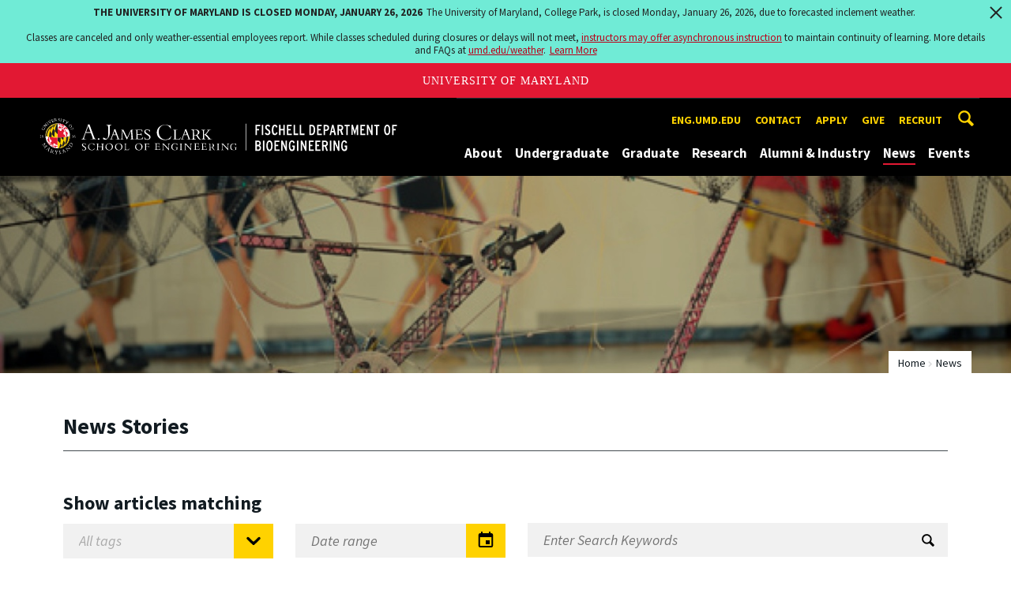

--- FILE ---
content_type: text/html; charset=utf-8
request_url: https://bioe.umd.edu/news/home?tag=synthetic%20biology
body_size: 11207
content:
<!DOCTYPE html>
<html dir="ltr" lang="en">
<head>
  <meta http-equiv="Content-Type" content="text/html; charset=utf-8" />
<link rel="shortcut icon" href="https://bioe.umd.edu/favicon.ico" type="image/vnd.microsoft.icon" />
<meta name="generator" content="Drupal 7 (http://drupal.org)" />
<link rel="canonical" href="https://bioe.umd.edu/news/home" />
<link rel="shortlink" href="https://bioe.umd.edu/news/home" />
<meta name="viewport" content="width=device-width, initial-scale=1.0" />
<meta http-equiv="x-ua-compatible" content="IE=edge" />
	<title>News | Fischell Department of Bioengineering</title>
  <link type="text/css" rel="stylesheet" href="https://bioe.umd.edu/sites/bioe.umd.edu/files/css/css_FFMDRYZ2nSV6HGDyDVpm9-yNY8H0IkhZ90k-a2N9jFE.css" media="all" />
<link type="text/css" rel="stylesheet" href="https://bioe.umd.edu/sites/bioe.umd.edu/files/css/css_-Y2zfPUpeZtlFsYi1luSPFRC74f9YANc5OH1KeCXWik.css" media="all" />
<link type="text/css" rel="stylesheet" href="https://bioe.umd.edu/sites/bioe.umd.edu/files/css/css_k-OZvIK_qOP5PPKxYf18AWIByCrZrgguRtA-c7VboRA.css" media="all" />
<link type="text/css" rel="stylesheet" href="https://bioe.umd.edu/sites/bioe.umd.edu/files/css/css_g3BLFV3jEz6UHuf6SJJwd56c32wiG426gpUzuWefM8M.css" media="screen" />
<link type="text/css" rel="stylesheet" href="https://bioe.umd.edu/sites/bioe.umd.edu/files/css/css_Ktb0qcmYJlwtM4F6vkjWGbyXapXgA4HSTkrbZgqDNJE.css" media="print" />
<link type="text/css" rel="stylesheet" href="https://bioe.umd.edu/sites/bioe.umd.edu/files/css/css_ijVyV5OuO5iLCGJd3J09sJhJgmpqiYa7zCBcddDpo0M.css" media="all" />
  <script type="text/javascript" src="https://bioe.umd.edu/sites/bioe.umd.edu/files/js/js_Pt6OpwTd6jcHLRIjrE-eSPLWMxWDkcyYrPTIrXDSON0.js"></script>
<script type="text/javascript" src="https://bioe.umd.edu/sites/bioe.umd.edu/files/js/js_6Y3SIIzkJS5S6qZmGTNwtRmhqYh7yv-hix49Ug4axb4.js"></script>
<script type="text/javascript" src="https://bioe.umd.edu/sites/bioe.umd.edu/files/js/js_8td23f1mBOU_M6UuI1ghDElifcNw8j9f9h1iSNkRHqg.js"></script>
<script type="text/javascript" src="https://www.googletagmanager.com/gtag/js?id=G-L9SDS9070Z"></script>
<script type="text/javascript">
<!--//--><![CDATA[//><!--
window.dataLayer = window.dataLayer || [];function gtag(){dataLayer.push(arguments)};gtag("js", new Date());gtag("set", "developer_id.dMDhkMT", true);gtag("config", "G-L9SDS9070Z", {"groups":"default","anonymize_ip":true});
//--><!]]>
</script>
<script type="text/javascript">
<!--//--><![CDATA[//><!--
jQuery.extend(Drupal.settings, {"basePath":"\/","pathPrefix":"","setHasJsCookie":0,"ajaxPageState":{"theme":"engrdept_sub_bioe","theme_token":"_KiOmw2hagx59LzQKWVNz7Odb4Mda3QH3pDJ7SjyUok","js":{"https:\/\/umd-header.umd.edu\/build\/bundle.js?search=0\u0026search_domain=\u0026events=0\u0026news=0\u0026schools=0\u0026admissions=0\u0026support=0\u0026support_url=\u0026wrapper=1100\u0026sticky=0":1,"sites\/all\/themes\/engrdept\/assets\/js\/build\/main.js":1,"sites\/all\/themes\/engrdept\/assets\/js\/build\/site.min.js":1,"sites\/all\/modules\/jquery_update\/replace\/jquery\/1.12\/jquery.min.js":1,"misc\/jquery-extend-3.4.0.js":1,"misc\/jquery-html-prefilter-3.5.0-backport.js":1,"misc\/jquery.once.js":1,"misc\/drupal.js":1,"sites\/all\/modules\/jquery_update\/js\/jquery_browser.js":1,"sites\/all\/modules\/admin_menu\/admin_devel\/admin_devel.js":1,"sites\/all\/modules\/entityreference\/js\/entityreference.js":1,"sites\/all\/modules\/google_cse\/google_cse.js":1,"sites\/all\/modules\/custom\/engrnews\/js\/filter.js":1,"sites\/all\/modules\/google_analytics\/googleanalytics.js":1,"https:\/\/www.googletagmanager.com\/gtag\/js?id=G-L9SDS9070Z":1,"0":1},"css":{"modules\/system\/system.base.css":1,"modules\/system\/system.menus.css":1,"modules\/system\/system.messages.css":1,"modules\/comment\/comment.css":1,"modules\/field\/theme\/field.css":1,"sites\/all\/modules\/google_cse\/google_cse.css":1,"modules\/node\/node.css":1,"modules\/search\/search.css":1,"sites\/all\/modules\/custom\/umd_faculty_directory\/css\/style.css":1,"modules\/user\/user.css":1,"sites\/all\/modules\/views\/css\/views.css":1,"sites\/all\/modules\/ckeditor\/css\/ckeditor.css":1,"sites\/all\/modules\/media\/modules\/media_wysiwyg\/css\/media_wysiwyg.base.css":1,"sites\/all\/modules\/ctools\/css\/ctools.css":1,"sites\/all\/modules\/custom\/engrnews\/css\/engrnews.css":1,"sites\/all\/themes\/engrdept\/assets\/components\/owl.carousel\/dist\/assets\/owl.carousel.min.css":1,"sites\/all\/themes\/engrdept\/assets\/components\/magnific-popup\/dist\/magnific-popup.css":1,"sites\/all\/themes\/engrdept\/assets\/components\/tablesaw\/dist\/bare\/tablesaw.bare.css":1,"sites\/all\/themes\/engrdept\/assets\/css\/vendor\/font-awesome.min.css":1,"sites\/all\/themes\/engrdept\/assets\/css\/styles-dept.css":1,"sites\/all\/themes\/engrdept\/assets\/postcss\/print\/print.css":1,"sites\/bioe.umd.edu\/themes\/engrdept_sub_bioe\/css\/styles-bioe.css":1}},"googleCSE":{"cx":"016646608448542012317:ilootmyrfgw","language":"","resultsWidth":600,"domain":"www.google.com","showWaterMark":1},"engrnews":{"searchURL":"https:\/\/mnemosyne.umd.edu\/tomcat\/newsengine\/bioe\/version2\/search.xml.dev.jsp","tagListURL":"https:\/\/mnemosyne.umd.edu\/tomcat\/newsengine\/bioe\/version2\/tags.jsp","taggedURL":"https:\/\/mnemosyne.umd.edu\/tomcat\/newsengine\/bioe\/version2\/tags.xml.jsp","loadingGIF":"\/sites\/all\/modules\/custom\/engrnews\/images\/terps.gif"},"googleanalytics":{"account":["G-L9SDS9070Z"],"trackOutbound":1,"trackMailto":1,"trackDownload":1,"trackDownloadExtensions":"7z|aac|arc|arj|asf|asx|avi|bin|csv|doc(x|m)?|dot(x|m)?|exe|flv|gif|gz|gzip|hqx|jar|jpe?g|js|mp(2|3|4|e?g)|mov(ie)?|msi|msp|pdf|phps|png|ppt(x|m)?|pot(x|m)?|pps(x|m)?|ppam|sld(x|m)?|thmx|qtm?|ra(m|r)?|sea|sit|tar|tgz|torrent|txt|wav|wma|wmv|wpd|xls(x|m|b)?|xlt(x|m)|xlam|xml|z|zip"}});
//--><!]]>
</script>
</head>
<body class="html not-front not-logged-in no-sidebars page-news page-news-home body-light interior" >
<div id="skip-link">
	<a href="#main-content" class="element-invisible element-focusable">Skip to main content</a>
</div>
<div style="display: none;" class="sprite"><svg xmlns="http://www.w3.org/2000/svg"><symbol id="calendar" viewBox="0 0 22 24"><title>Shape Copy 6</title><path d="M17.111 13.152H11v5.978h6.111v-5.978zM15.89 0v2.391H6.11V0H3.667v2.391H2.444C1.1 2.391 0 3.467 0 4.783v16.739c0 1.315 1.1 2.391 2.444 2.391h17.112c1.344 0 2.444-1.076 2.444-2.391V4.782c0-1.315-1.1-2.39-2.444-2.39h-1.223V0H15.89zm3.667 21.522H2.444V8.37h17.112v13.152z" fill="#000" fill-rule="evenodd"/></symbol><symbol id="chevron-down" viewBox="0 0 20 20"><path d="M4.516 7.548c.436-.446 1.043-.481 1.576 0L10 11.295l3.908-3.747c.533-.481 1.141-.446 1.574 0 .436.445.408 1.197 0 1.615-.406.418-4.695 4.502-4.695 4.502a1.095 1.095 0 0 1-1.576 0S4.924 9.581 4.516 9.163s-.436-1.17 0-1.615z"/></symbol><symbol id="chevron-left" viewBox="0 0 20 20"><path d="M12.452 4.516c.446.436.481 1.043 0 1.576L8.705 10l3.747 3.908c.481.533.446 1.141 0 1.574-.445.436-1.197.408-1.615 0-.418-.406-4.502-4.695-4.502-4.695a1.095 1.095 0 0 1 0-1.576s4.084-4.287 4.502-4.695 1.17-.436 1.615 0z"/></symbol><symbol id="chevron-right-resource" viewBox="0 0 6 10"><title>Shape Copy 18</title><path d="M1.135 0L0 1.135l3.73 3.73L0 8.595 1.135 9.73 6 4.865z" fill="#E31933" fill-rule="evenodd"/></symbol><symbol id="chevron-right" viewBox="0 0 20 20"><path d="M9.163 4.516c.418.408 4.502 4.695 4.502 4.695a1.095 1.095 0 0 1 0 1.576s-4.084 4.289-4.502 4.695c-.418.408-1.17.436-1.615 0-.446-.434-.481-1.041 0-1.574L11.295 10 7.548 6.092c-.481-.533-.446-1.141 0-1.576s1.197-.409 1.615 0z"/></symbol><symbol id="close" viewBox="0 0 24 24"><path d="M17.016 15.609L13.407 12l3.609-3.609-1.406-1.406-3.609 3.609-3.609-3.609-1.406 1.406L10.595 12l-3.609 3.609 1.406 1.406 3.609-3.609 3.609 3.609zM12 2.016c5.531 0 9.984 4.453 9.984 9.984S17.531 21.984 12 21.984 2.016 17.531 2.016 12 6.469 2.016 12 2.016z"/></symbol><symbol id="facebook" viewBox="0 0 19 32"><path d="M17.125.214v4.714h-2.804q-1.536 0-2.071.643T11.714 7.5v3.375h5.232l-.696 5.286h-4.536v13.554H6.25V16.161H1.696v-5.286H6.25V6.982q0-3.321 1.857-5.152T13.053 0q2.625 0 4.071.214z"/></symbol><symbol id="flickr" viewBox="0 0 20 20"><path d="M5 14c-2.188 0-3.96-1.789-3.96-4S2.812 6 5 6c2.187 0 3.96 1.789 3.96 4S7.187 14 5 14zM15 14c-2.188 0-3.96-1.789-3.96-4S12.812 6 15 6c2.187 0 3.96 1.789 3.96 4s-1.773 4-3.96 4z"/></symbol><symbol id="grid" viewBox="0 0 24 24"><title>Shape</title><path d="M0 10.759h10.682V0H0v10.759zM0 24h10.682V13.241H0V24zm13.318 0H24V13.241H13.318V24zm0-13.241H24V0H13.318v10.759z" fill="#E31933" fill-rule="evenodd"/></symbol><symbol id="home" viewBox="0 0 20 20"><path d="M18.672 11H17v6c0 .445-.194 1-1 1h-4v-6H8v6H4c-.806 0-1-.555-1-1v-6H1.328c-.598 0-.47-.324-.06-.748L9.292 2.22c.195-.202.451-.302.708-.312.257.01.513.109.708.312l8.023 8.031c.411.425.539.749-.059.749z"/></symbol><symbol id="instagram" viewBox="0 0 27 32"><path d="M18.286 16q0-1.893-1.339-3.232t-3.232-1.339-3.232 1.339T9.144 16t1.339 3.232 3.232 1.339 3.232-1.339T18.286 16zm2.464 0q0 2.929-2.054 4.982t-4.982 2.054-4.982-2.054T6.678 16t2.054-4.982 4.982-2.054 4.982 2.054T20.75 16zm1.929-7.321q0 .679-.482 1.161t-1.161.482-1.161-.482-.482-1.161.482-1.161 1.161-.482 1.161.482.482 1.161zM13.714 4.75l-1.366-.009q-1.241-.009-1.884 0t-1.723.054-1.839.179-1.277.33q-.893.357-1.571 1.036T3.018 7.911q-.196.518-.33 1.277t-.179 1.839-.054 1.723 0 1.884T2.464 16t-.009 1.366 0 1.884.054 1.723.179 1.839.33 1.277q.357.893 1.036 1.571t1.571 1.036q.518.196 1.277.33t1.839.179 1.723.054 1.884 0 1.366-.009 1.366.009 1.884 0 1.723-.054 1.839-.179 1.277-.33q.893-.357 1.571-1.036t1.036-1.571q.196-.518.33-1.277t.179-1.839.054-1.723 0-1.884T24.964 16t.009-1.366 0-1.884-.054-1.723-.179-1.839-.33-1.277q-.357-.893-1.036-1.571t-1.571-1.036q-.518-.196-1.277-.33t-1.839-.179-1.723-.054-1.884 0-1.366.009zM27.429 16q0 4.089-.089 5.661-.179 3.714-2.214 5.75t-5.75 2.214q-1.571.089-5.661.089t-5.661-.089q-3.714-.179-5.75-2.214T.09 21.661Q.001 20.09.001 16t.089-5.661q.179-3.714 2.214-5.75t5.75-2.214q1.571-.089 5.661-.089t5.661.089q3.714.179 5.75 2.214t2.214 5.75q.089 1.571.089 5.661z"/></symbol><symbol id="linkedin" viewBox="0 0 27 32"><path d="M6.232 11.161v17.696H.339V11.161h5.893zm.375-5.465Q6.625 7 5.705 7.875t-2.42.875h-.036q-1.464 0-2.357-.875t-.893-2.179q0-1.321.92-2.188t2.402-.866 2.375.866.911 2.188zm20.822 13.018v10.143h-5.875v-9.464q0-1.875-.723-2.938t-2.259-1.063q-1.125 0-1.884.616t-1.134 1.527q-.196.536-.196 1.446v9.875H9.483q.036-7.125.036-11.554t-.018-5.286l-.018-.857h5.875v2.571h-.036q.357-.571.732-1t1.009-.929 1.554-.777 2.045-.277q3.054 0 4.911 2.027t1.857 5.938z"/></symbol><symbol id="list" viewBox="0 0 31 24"><title>Shape</title><path d="M0 14.4h4.8V9.6H0v4.8zM0 24h4.8v-4.8H0V24zM0 4.8h4.8V0H0v4.8zm8 9.6h22.4V9.6H8v4.8zM8 24h22.4v-4.8H8V24zM8 0v4.8h22.4V0H8z" fill="#434A4F" fill-rule="evenodd"/></symbol><symbol id="minus" viewBox="0 0 20 20"><path d="M16 10c0 .553-.048 1-.601 1H4.601C4.049 11 4 10.553 4 10s.049-1 .601-1H15.4c.552 0 .6.447.6 1z"/></symbol><symbol id="next-month" viewBox="0 0 31 23"><title>next month copy</title><g stroke-width="2" stroke="#FFF" fill="none" fill-rule="evenodd" stroke-linecap="round"><path d="M15.927 2.143h18.092M28.07-5l7.257 7.193-7.258 7.193"/></g></symbol><symbol id="play" viewBox="0 0 24 24"><path d="M12 20.016c4.406 0 8.016-3.609 8.016-8.016S16.407 3.984 12 3.984 3.984 7.593 3.984 12 7.593 20.016 12 20.016zm0-18c5.531 0 9.984 4.453 9.984 9.984S17.531 21.984 12 21.984 2.016 17.531 2.016 12 6.469 2.016 12 2.016zM9.984 16.5v-9l6 4.5z"/></symbol><symbol id="plus" viewBox="0 0 20 20"><path d="M16 10c0 .553-.048 1-.601 1H11v4.399c0 .552-.447.601-1 .601s-1-.049-1-.601V11H4.601C4.049 11 4 10.553 4 10s.049-1 .601-1H9V4.601C9 4.048 9.447 4 10 4s1 .048 1 .601V9h4.399c.553 0 .601.447.601 1z"/></symbol><symbol id="prev-month" viewBox="0 0 31 23"><title>next month</title><g stroke-width="2" stroke="#FFF" fill="none" fill-rule="evenodd" stroke-linecap="round"><path d="M15 2.143H-3.093M2.857-5L-4.4 2.193l7.258 7.193"/></g></symbol><symbol id="search-blk" viewBox="0 0 20 20"><path d="M17.545 15.467l-3.779-3.779a6.15 6.15 0 0 0 .898-3.21c0-3.417-2.961-6.377-6.378-6.377S2.1 4.87 2.1 8.287c0 3.416 2.961 6.377 6.377 6.377a6.15 6.15 0 0 0 3.115-.844l3.799 3.801a.953.953 0 0 0 1.346 0l.943-.943c.371-.371.236-.84-.135-1.211zM4.004 8.287c0-2.366 1.917-4.283 4.282-4.283s4.474 2.107 4.474 4.474c0 2.365-1.918 4.283-4.283 4.283s-4.473-2.109-4.473-4.474z"/></symbol><symbol id="search" viewBox="0 0 20 20"><path fill="#FFD200" d="M17.545 15.467l-3.779-3.779a6.15 6.15 0 0 0 .898-3.21c0-3.417-2.961-6.377-6.378-6.377S2.1 4.87 2.1 8.287c0 3.416 2.961 6.377 6.377 6.377a6.15 6.15 0 0 0 3.115-.844l3.799 3.801a.953.953 0 0 0 1.346 0l.943-.943c.371-.371.236-.84-.135-1.211zM4.004 8.287c0-2.366 1.917-4.283 4.282-4.283s4.474 2.107 4.474 4.474c0 2.365-1.918 4.283-4.283 4.283s-4.473-2.109-4.473-4.474z"/></symbol><symbol id="twitter" viewBox="0 0 30 32"><path d="M28.929 7.286q-1.196 1.75-2.893 2.982.018.25.018.75 0 2.321-.679 4.634t-2.063 4.437-3.295 3.759-4.607 2.607-5.768.973q-4.839 0-8.857-2.589.625.071 1.393.071 4.018 0 7.161-2.464-1.875-.036-3.357-1.152t-2.036-2.848q.589.089 1.089.089.768 0 1.518-.196-2-.411-3.313-1.991t-1.313-3.67v-.071q1.214.679 2.607.732-1.179-.786-1.875-2.054t-.696-2.75q0-1.571.786-2.911Q4.91 8.285 8.008 9.883t6.634 1.777q-.143-.679-.143-1.321 0-2.393 1.688-4.08t4.08-1.688q2.5 0 4.214 1.821 1.946-.375 3.661-1.393-.661 2.054-2.536 3.179 1.661-.179 3.321-.893z"/></symbol><symbol id="undo" viewBox="0 0 32 32"><path d="M23.808 32c3.554-6.439 4.153-16.26-9.808-15.932V24L2 12 14 0v7.762C30.718 7.326 32.58 22.519 23.808 32z"/></symbol><symbol id="youtube" viewBox="0 0 20 20"><path d="M10 2.3C.172 2.3 0 3.174 0 10s.172 7.7 10 7.7 10-.874 10-7.7-.172-7.7-10-7.7zm3.205 8.034l-4.49 2.096c-.393.182-.715-.022-.715-.456V8.026c0-.433.322-.638.715-.456l4.49 2.096c.393.184.393.484 0 .668z"/></symbol><symbol id="zz-grid" viewBox="0 0 32 32"><path d="M8 15h7V8H8v7zm9-7v7h7V8h-7zm0 16h7v-7h-7v7zm-9 0h7v-7H8v7z"/></symbol><symbol id="zz-list" viewBox="0 0 24 28"><path d="M24 21v2c0 .547-.453 1-1 1H1c-.547 0-1-.453-1-1v-2c0-.547.453-1 1-1h22c.547 0 1 .453 1 1zm0-8v2c0 .547-.453 1-1 1H1c-.547 0-1-.453-1-1v-2c0-.547.453-1 1-1h22c.547 0 1 .453 1 1zm0-8v2c0 .547-.453 1-1 1H1c-.547 0-1-.453-1-1V5c0-.547.453-1 1-1h22c.547 0 1 .453 1 1z"/></symbol></svg>
</div><header class="site__header site-header--dark">
  <div class="scarf">
	  <a href="/" class="site__logo">The Fischell Department of Bioengineering at the A. James Clark School of Engineering, University of Maryland</a>
    <button aria-hidden="true" class="drawer__trigger"><span class="visible-for-screen-readers">Mobile Navigation Trigger</span></button>
    <div class="site-search__trigger">
      <div class="vertically-center">
        <svg class="symbol symbol-search">
          <use xlink:href="#search"></use>
        </svg>
      </div>
    </div>
    <form class="site-search__details" method="get" action="/search/node">
      <label for="site-search__text" class="visible-for-screen-readers">Search this site for:</label>
      <input placeholder="Search by keyword…" type="text" name="keys" id="site-search__text" class="site-search__text">
      <input type="submit" value="go" aria-label="Query search" class="site-search__submit">
    </form>
    <div class="drawer">
      <nav class="silk-nav">
        <div class="silk-nav__controls"><a href="/" class="silk-nav__trigger silk-nav__trigger--home">
            <svg class="symbol symbol-home">
              <use xlink:href="#home"></use>
            </svg><span>Home</span></a>
          <button class="silk-nav__trigger silk-nav__trigger--revert">
            <svg class="symbol symbol-undo">
              <use xlink:href="#undo"></use>
            </svg><span>Main Menu</span>
          </button>
          <button class="silk-nav__trigger silk-nav__trigger--reverse">
            <svg class="symbol symbol-chevron-left">
              <use xlink:href="#chevron-left"></use>
            </svg>
            <span class="visible-for-screen-readers">Mobile Navigation Trigger Reverse</span>
          </button>
        </div>
        <div class="nav nav-utility">
          
<ul>
<li class="first leaf">
<a href="http://eng.umd.edu" title="">eng.umd.edu</a></li>
<li class="leaf">
<a href="/contact-information" title="">Contact</a></li>
<li class="leaf">
<a href="/apply" title="">Apply</a></li>
<li class="expanded">
<a href="/give" title="">Give</a>
<ul>
<li class="first last leaf">
<a href="/give/creative-ways-to-give" title="">Creative Ways to Give</a></li>
</ul>
</li>
<li class="last leaf">
<a href="http://www.careerengr.umd.edu/employers" title="">Recruit</a></li>
</ul>
        </div>
        <div class="nav nav-main">
	        
<ul>
<li class="first expanded">
<a href="/about">About</a>
<ul>
<li class="first leaf">
<a href="/about/mission">Mission</a></li>
<li class="leaf">
<a href="/directories">Faculty and Staff</a></li>
<li class="leaf">
<a href="/about/advisory-board">Advisory Board</a></li>
<li class="leaf">
<a href="/about/strategic-plan">Strategic Plan</a></li>
<li class="leaf">
<a href="/about/meet-the-fischells">The Fischells</a></li>
<li class="last leaf">
<a href="/about/CED">Community Engagement &amp; Development Committee</a></li>
</ul>
</li>
<li class="expanded">
<a href="/undergraduate">Undergraduate</a>
<ul>
<li class="first expanded">
<a href="/undergraduate/bachelor-science">B.S. in Bioengineering</a>
<ul>
<li class="first leaf">
<a href="/undergraduate/bachelor-science/tracks">Tracks</a></li>
<li class="leaf">
<a href="/course-schedule">Courses</a></li>
<li class="leaf">
<a href="https://bioe.umd.edu/undergraduate/bachelor-science#sampleplan" title="">Sample Plan</a></li>
<li class="last leaf">
<a href="/undergraduate/bachelor-science/technical-electives">Technical Electives</a></li>
</ul>
</li>
<li class="leaf">
<a href="https://biocomp.umd.edu" title="">B.S. in Biocomputational Engineering</a></li>
<li class="leaf">
<a href="/undergraduate/bs-ms-program">B.S/M.S. Program</a></li>
<li class="expanded">
<a href="/undergraduate/prospective-students">Prospective Students</a>
<ul>
<li class="first leaf">
<a href="/undergraduate/prospective-students/first-year-applicants">First Year Applicants</a></li>
<li class="leaf">
<a href="/undergraduate/prospective-students/transfer-applicants">Transfer Applicants</a></li>
<li class="leaf">
<a href="/undergraduate/prospective-students/admissions">Admissions &amp; Financial Aid</a></li>
<li class="last leaf">
<a href="/undergraduate/current-students/student-groups" title="">Student Groups</a></li>
</ul>
</li>
<li class="expanded">
<a href="/undergraduate/current-students">Current Students</a>
<ul>
<li class="first expanded">
<a href="/undergraduate/current-students/advising-support">Advising &amp; Support</a>
<ul>
<li class="first leaf">
<a href="/undergraduate/current-students/advising-support/forms">Advising Forms</a></li>
<li class="leaf">
<a href="/undergraduate/current-students/advising-support/graduation">Applying for Graduation</a></li>
<li class="leaf">
<a href="/undergraduate/current-students/advising-support/academic-difficulty">Academic Difficulty</a></li>
<li class="leaf">
<a href="/undergraduate/current-students/advising-support/references">Advising References</a></li>
<li class="last leaf">
<a href="/undergraduate/current-students/tutoring-and-study-resources">Tutoring &amp; Study Resources</a></li>
</ul>
</li>
<li class="leaf">
<a href="/undergraduate/current-students/student-groups">Student Groups</a></li>
<li class="leaf">
<a href="/undergraduate/current-students/scholarships-awards">Scholarships &amp; Awards</a></li>
<li class="last expanded">
<a href="/undergraduate/current-students/honors-program">Honors Program</a>
<ul>
<li class="first leaf">
<a href="/undergraduate/current-students/honors-program/application">Application Process</a></li>
<li class="last leaf">
<a href="/undergraduate/current-students/honors-program/faq">FAQ</a></li>
</ul>
</li>
</ul>
</li>
<li class="leaf">
<a href="/capstone">Capstone</a></li>
<li class="last leaf">
<a href="/undergraduate/accreditation">Accreditation</a></li>
</ul>
</li>
<li class="expanded">
<a href="/graduate">Graduate</a>
<ul>
<li class="first expanded">
<a href="/graduate/degrees">Degrees</a>
<ul>
<li class="first leaf">
<a href="https://bioe.umd.edu/graduate/degrees#PhDdegree" title="">Doctor of Philosophy</a></li>
<li class="leaf">
<a href="https://bioe.umd.edu/graduate/degrees#MSdegree" title="">Master of Science</a></li>
<li class="leaf">
<a href="https://bioe.umd.edu/graduate/degrees#MEngdegree" title="">Master of Engineering</a></li>
<li class="leaf">
<a href="https://bioe.umd.edu/graduate/degrees#MDPhDdegree" title="">Doctor of Medicine/Doctor of Philosophy </a></li>
<li class="last leaf">
<a href="https://bioe.umd.edu/graduate/degrees#MDMSdegree" title="">Doctor of Medicine/Master of Science</a></li>
</ul>
</li>
<li class="expanded">
<a href="/graduate/prospective-students">Prospective Students</a>
<ul>
<li class="first leaf">
<a href="/graduate/prospective-students/admissions">Admissions</a></li>
<li class="leaf">
<a href="/graduate/prospective-students/financial-support">Financial Support</a></li>
<li class="last leaf">
<a href="https://bioe.umd.edu/graduate/prospective-students/admissions#ISSS" title="">International Applicants</a></li>
</ul>
</li>
<li class="last expanded">
<a href="/graduate/current-students">Current Students</a>
<ul>
<li class="first expanded">
<a href="/graduate/current-students/advising-support">Advising &amp; Support</a>
<ul>
<li class="first last leaf">
<a href="/graduate/current-students/advising-support/international-students">International Students</a></li>
</ul>
</li>
<li class="leaf">
<a href="/graduate/current-students/scholarships-fellowships">Scholarships &amp; Fellowships</a></li>
<li class="leaf">
<a href="/graduate/courses">Courses</a></li>
<li class="last leaf">
<a href="/graduate/futurefaculty">Future Faculty Program</a></li>
</ul>
</li>
</ul>
</li>
<li class="expanded">
<a href="/research">Research</a>
<ul>
<li class="first leaf">
<a href="/research/partnerships-initiatives">Partnerships &amp; Initiatives</a></li>
<li class="leaf">
<a href="/research/institutes-labs-centers" title="">Institutes, Centers &amp; Labs</a></li>
<li class="leaf">
<a href="/research/research-news">Research News</a></li>
<li class="expanded">
<a href="/undergraduate/reu">Bioengineering REU</a>
<ul>
<li class="first leaf">
<a href="/undergraduate/reu/projects">Projects</a></li>
<li class="leaf">
<a href="/undergraduate/reu2018/technical">Technical &amp; Professional Activities</a></li>
<li class="last leaf">
<a href="/undergraduate/reu2018/contact">Contact</a></li>
</ul>
</li>
<li class="last leaf">
<a href="/research-support">Research Support</a></li>
</ul>
</li>
<li class="expanded">
<a href="/alumni-industry">Alumni &amp; Industry</a>
<ul>
<li class="first leaf">
<a href="/alumni-industry/alumni-network">Alumni Network</a></li>
<li class="last leaf">
<a href="/alumni-industry/partner-bioe">Partner with BIOE</a></li>
</ul>
</li>
<li class="expanded">
<a href="/news/home" title="" class="active">News</a>
<ul>
<li class="first leaf">
<a href="https://bioe.umd.edu/releases" title="">Press Releases</a></li>
<li class="leaf">
<a href="/newsletter">Publications Archive</a></li>
<li class="last leaf">
<a href="/thecatalyst">The Catalyst</a></li>
</ul>
</li>
<li class="last expanded">
<a href="https://bioe.umd.edu/events" title="">Events</a>
<ul>
<li class="first last expanded">
<a href="/events/seminars">Seminars</a>
<ul>
<li class="first leaf">
<a href="/seminars/fall2018">Fall 2018 Seminars</a></li>
<li class="leaf">
<a href="/seminars/fall2023">The Bioengineering Seminar Series</a></li>
<li class="last leaf">
<a href="/seminars/spring2024">The Bioengineering Seminar Series</a></li>
</ul>
</li>
</ul>
</li>
</ul>
        </div>
      </nav>
      <div class="nav--mobile-only">
        <div class="nav nav-utility nav-utility--mobile">
          
<ul>
<li class="first leaf">
<a href="http://eng.umd.edu" title="">eng.umd.edu</a></li>
<li class="leaf">
<a href="/contact-information" title="">Contact</a></li>
<li class="leaf">
<a href="/apply" title="">Apply</a></li>
<li class="expanded">
<a href="/give" title="">Give</a>
<ul>
<li class="first last leaf">
<a href="/give/creative-ways-to-give" title="">Creative Ways to Give</a></li>
</ul>
</li>
<li class="last leaf">
<a href="http://www.careerengr.umd.edu/employers" title="">Recruit</a></li>
</ul>
        </div>
        <div class="nav quick-nav">
          
<ul>
<li class="first leaf">
<a href="/about/CED" title="">CED Committee</a></li>
<li class="leaf">
<a href="/ced-initiatives">Current and Ongoing Initiatives</a></li>
<li class="leaf">
<a href="/clark/facultydir?drfilter=1" title="">Faculty Directory</a></li>
<li class="leaf">
<a href="/clark/staffdir" title="">Staff Directory</a></li>
<li class="leaf">
<a href="/careers">Careers</a></li>
<li class="leaf">
<a href="/media">Media</a></li>
<li class="leaf">
<a href="/facilities">Facilities</a></li>
<li class="leaf">
<a href="https://clarknet.eng.umd.edu/bioengineering" title="">ClarkNet</a></li>
<li class="last leaf">
<a href="/forms">Department Forms</a></li>
</ul>
        </div>
        <div class="nav-social">
          <ul>
            <li><a href="https://www.facebook.com/clarkschool" target="_blank"><i class="fa fa-facebook"></i><em class="visible-for-screen-readers">Facebook</em></a></li>
            <li><a href="https://twitter.com/ClarkSchool" target="_blank"><i class="fa fa-twitter"></i><em class="visible-for-screen-readers">Twitter</em></a></li>
            <li><a href="https://www.youtube.com/user/umd" target="_blank"><i class="fa fa-youtube"></i><em class="visible-for-screen-readers">Youtube</em></a></li>
            <li><a href="https://www.linkedin.com/edu/school?id=42980" target="_blank"><i class="fa fa-linkedin"></i><em class="visible-for-screen-readers">Linkedin</em></a></li>
          </ul>
        </div>
      </div>
    </div>
  </div>
</header>

	<section style="background: url('/sites/all/modules/custom/engrnews/images/engr-news-hero.jpg') center center / cover no-repeat" class="hero hero--xshort"></section>

<main>
	<a id="main-content"></a>
    <div class="tabs"></div>    	  
	<section class="news-header-wrap page-header">
        <div class="news--header">
          <div class="compartment">
		  <div class="nav nav-breadcrumbs">
			<ul class='breadcrumb'><li><a href="/">Home</a></li><li>News</li></ul>			</div>
			
						    <div class="news--tagline">
					<h1 class="section-title page-title">News Stories</h1>
				</div>
			          </div>
        </div>
        <div class="news--form">
          <div class="compartment">
		    <div class="clear">
            <div class="col-large-6 clear">
              <h2 class="h3">Show articles matching</h2>
              <div class="input-field input-select">
                <select id="select-tag" title="filter by news story tag">
                  <option value="Any article type">All tags</option>
                </select>
                <div class="input-hint"><span class="input-symbol absolutely-centered">
                    <svg class="symbol symbol-chevron-down">
                      <use xmlns:xlink="http://www.w3.org/1999/xlink" xlink:href="#chevron-down"></use>
                    </svg></span></div>
              </div>
              <div class="input-field input-calendar">
                <input id="date-range" type="text" placeholder="Date range" title="filter by news story date">
                <div class="input-hint">
                  <input type="submit" value="Submit" class="hidden-submit cover"><span class="input-symbol absolutely-centered">
                    <svg class="symbol symbol-calendar">
                      <use xmlns:xlink="http://www.w3.org/1999/xlink" xlink:href="#calendar"></use>
                    </svg></span>
                </div>
              </div>
            </div>
            <div class="col-large-6">
              <h2 class="h3 keyword-title hidden-mobile">Search by Keyword</h2>
              <div class="input-field input-search">
                <input id="search-text" type="text" placeholder="Enter Search Keywords" title="filter stories by search terms">
                <div class="input-hint" id="js-search-submit">
                  <input type="submit" value="Submit" class="hidden-submit cover"><span class="input-symbol absolutely-centered"><img src="/sites/all/themes/engrdept/assets/icons/search-blk.svg" alt="search tool icon"></span>
                </div>                                                                                                                      
              </div>
            </div>
            </div>
			<div id="search-count">
			  <!-- original <p class="updated-text">Showing articles <span class="articles-visible">8</span> of <span class="articles-total">364</span> matching <a href="" class="article-keyword">"Recruitment"</a></p>-->
			  <p class="updated-text"></p>
            </div>
		  </div>
        </div>
      </section>
      <section>
        <div class="compartment">
          <div id="search-results">
            <div class="news--grid">
              <div class="clear news--grid--row">
                <div class="col-wooser-6 grid-left">
                  <div class="card"><a href="/news/story/cholesterol-found-to-play-key-role-in-protecting-the-bloodbrain-barrier">
                      <div class="card-image"><img src="https://mnemosyne.umd.edu/tomcat/newsengine/articleImg/article16962.largethumb.jpg" alt="news story image"></div></a>
                    <div class="card-content">  
                      <p class="meta--publish-data">January 16, 2026</p><a href="/news/story/cholesterol-found-to-play-key-role-in-protecting-the-bloodbrain-barrier">
                        <h2 class="card-title">Cholesterol Found to Play Key Role in Protecting the...</h2></a>
                      <p>Clyne Lab uncovers how cholesterol helps maintain the brain’s protective barrier.</p><span class="more-link"><a href="/news/story/cholesterol-found-to-play-key-role-in-protecting-the-bloodbrain-barrier">Read More</a></span>
                    </div>
                  </div>
                </div>
                <div class="col-wooser-6 grid-right">
                  <div class="clear row-top">
                    <div class="col-big-6 block-first">
					<a href="/student-story/maya-budzinski">
    <div class="block block--quote block--quote--revealed bg-img"><img src="https://bioe.umd.edu/sites/bioe.umd.edu/files/Maya%20800.png" alt="student story image">
      <div class="bg-quote">Dr. Mueller is a great mentor; she gives us the freedom <span>to lead our projects depending on our interests and professional goals. </span></div>
     </div>
</a>
	 
					</div>
				  
                    <div class="col-big-6 block-last">
					  <a href="/news/story/using-innovation-to-advance-ethical-and-translational-brain-cancer-research">
                        <div class="block block--news">
                          <div class="block-content">
                            <p class="meta--publish-data">December 3, 2025</p>
                            <h2 class="block-title news-title">Using Innovation to Advance Ethical and Translational Brain...</h2>
                          </div><img src="https://mnemosyne.umd.edu/tomcat/newsengine/articleImg/article16923.largethumb.png" alt="news story image">
                        </div></a>
					</div>
				  
                  </div>
                  <div class="clear row-bottom">
                    <div class="col-big-6 block-first"><a href="/news/story/engineering-at-maryland-magazine-solves-for-excellence">
                        <div class="block block--news">
                          <div class="block-content">
                            <p class="meta--publish-data">November 21, 2025</p>
                            <h2 class="block-title news-title">Engineering at Maryland magazine solves for excellence</h2>
                          </div><img src="https://mnemosyne.umd.edu/tomcat/newsengine/articleImg/article16916.largethumb.png" alt="news story image">
                        </div></a></div>
                    <div class="col-big-6 block-last"><a href="/news/story/bioe-associate-professor-explores-how-huntingtonrsquos-protein-detects-curved-membranes">
                        <div class="block block--news">
                          <div class="block-content">
                            <p class="meta--publish-data">November 18, 2025</p>
                            <h2 class="block-title news-title">BIOE Associate Professor Explores How Huntington’s Protein...</h2>
                          </div><img src="https://mnemosyne.umd.edu/tomcat/newsengine/articleImg/article16911.largethumb.jpg" alt="news story image">
                        </div></a></div>
                  </div>
                </div>
              </div>
              <div class="clear news--grid--row">
                <div class="col-wooser-6 grid-right">
                  <div class="card"><a href="/news/story/forward-empowering-the-next-generation-of-engineers">
                      <div class="card-image"><img src="https://mnemosyne.umd.edu/tomcat/newsengine/articleImg/article16879.largethumb.jpg" alt="news story image"></div></a>
                    <div class="card-content">
                      <p class="meta--publish-data">November 3, 2025</p><a href="/news/story/forward-empowering-the-next-generation-of-engineers">
                        <h2 class="card-title">Forward: Empowering the Next Generation of Engineers</h2></a>
                      <p>Maryland Engineering has four key priorities within the university's ambitious, new fundraising campaign</p><span class="more-link"><a href="/news/story/forward-empowering-the-next-generation-of-engineers">Read More</a></span>
                    </div>
                  </div>
                </div>
                <div class="col-wooser-6 grid-left">
                  <div class="clear row-top">
                    <div class="col-big-6 block-first">
						<a href="/student-story/anjola-akintoba">
    <div class="block block--quote block--quote--revealed bg-img"><img src="https://bioe.umd.edu/sites/bioe.umd.edu/files/Anjola%20headshot%20website%20.png" alt="student story image">
      <div class="bg-quote">A bioengineering major was perfect for me. <span></span></div>
     </div>
</a>
	 
					</div>
                    <div class="col-big-6 block-last">
					    <a href="/student-story/melina-khansari">
    <div class="block block--quote block--quote--revealed bg-img"><img src="https://bioe.umd.edu/sites/bioe.umd.edu/files/Melina%20for%20BIOE%20Website%20.png" alt="student story image">
      <div class="bg-quote">What I love most about biocomputational engineering is <span>how much we can do with this degree! </span></div>
     </div>
</a>
	 
					</div>
                  </div>
                  <div class="clear row-bottom">
                    <div class="col-big-6 block-first">
						<a href="/student-story/viviana-alpizar-vargas">
    <div class="block block--quote block--quote--revealed bg-img"><img src="https://bioe.umd.edu/sites/bioe.umd.edu/files/Viviana%20340x340.png" alt="student story image">
      <div class="bg-quote">What excites me most about bioengineering work is the possibility <span>for treating complex neurological diseases. </span></div>
     </div>
</a>
	 
					</div>
                    <div class="col-big-6 block-last"><a href="/news/story/white-appointed-associate-chair-for-graduate-studies-and-director-of-graduate-programs">
                        <div class="block block--news">
                          <div class="block-content">
                            <p class="meta--publish-data">October 31, 2025</p>
                            <h2 class="block-title news-title">White Appointed Associate Chair for Graduate Studies and...</h2>
                          </div><img src="https://mnemosyne.umd.edu/tomcat/newsengine/articleImg/article16878.largethumb.jpg" alt="news story image">
                        </div></a></div>
                  </div>
                </div>
              </div>
              <div class="clear news--grid--row">
                <div class="col-wooser-6 grid-left">
                  <div class="card"><a href="/news/story/meet-tomorrowrsquos-health-care-leaders">
                      <div class="card-image"><img src="https://mnemosyne.umd.edu/tomcat/newsengine/articleImg/article16877.largethumb.png" alt="news story image"></div></a>
                    <div class="card-content">
                      <p class="meta--publish-data">October 30, 2025</p><a href="/news/story/meet-tomorrowrsquos-health-care-leaders">
                        <h2 class="card-title">Meet Tomorrow’s Health Care Leaders</h2></a>
                      <p>The first cohort of University of Maryland B.S.–M.D. students begins its journey to bridge engineering,...</p><span class="more-link"><a href="/news/story/meet-tomorrowrsquos-health-care-leaders">Read More</a></span>
                    </div>
                  </div>
                </div>
                <div class="col-wooser-6 grid-right">
                  <div class="clear row-top">
                    <div class="col-big-6 block-first"><a href="/news/story/grace-orsquoconnell-receives-presidential-early-career-award">
                        <div class="block block--news">
                          <div class="block-content">
                            <p class="meta--publish-data">October 29, 2025</p>
                            <h2 class="block-title news-title">Grace O’Connell Receives Presidential Early Career Award</h2>
                          </div><img src="https://mnemosyne.umd.edu/tomcat/newsengine/articleImg/article16872.largethumb.jpg" alt="news story image">
                        </div></a></div>
                    <div class="col-big-6 block-last"><a href="/news/story/erika-moore-named-to-science-news-2025-ldquoscientists-to-watchrdquo-list-for-fibroid-research">
                        <div class="block block--news">
                          <div class="block-content">
                            <p class="meta--publish-data">October 22, 2025</p>
                            <h2 class="block-title news-title">Erika Moore Named to Science News 2025 “Scientists to...</h2>
                          </div><img src="https://mnemosyne.umd.edu/tomcat/newsengine/articleImg/article16860.largethumb.png" alt="news story image">
                        </div></a></div>
                  </div>
                  <div class="clear row-bottom">
                    <div class="col-big-6 block-first"><a href="/news/story/ai-tool-reveals-gaps-in-ancestry-reporting-across-biomedical-research">
                        <div class="block block--news">
                          <div class="block-content">
                            <p class="meta--publish-data">October 21, 2025</p>
                            <h2 class="block-title news-title">AI Tool Reveals Gaps in Ancestry Reporting Across Biomedical...</h2>
                          </div><img src="https://mnemosyne.umd.edu/tomcat/newsengine/articleImg/article16857.largethumb.png" alt="news story image">
                        </div></a></div>
                    <div class="col-big-6 block-last">
					  	<a href="/student-story/ariana-capati">
    <div class="block block--quote block--quote--revealed bg-img"><img src="https://bioe.umd.edu/sites/bioe.umd.edu/files/Ariana%20spotlight%20.png" alt="student story image">
      <div class="bg-quote">What excites me the most about bioengineering work is how <span>critical this type of engineering is to improve the lives of patients.  </span></div>
     </div>
</a>
	 
					</div>
                  </div>
                </div>
              </div>
            </div>
          </div>
        </div>
      </section>
      
      <section class="news--footer">
        <div class="compartment">
          <h3 class="section-title">Do you have a student or alumni story to share?</h3><span class="more-link"><a target="_blank" href="https://clarkschool.wufoo.com/forms/m1uaxmdl1dim19r/">Submit a Story</a></span>
        </div>
      </section>
      
	  
	  <span class="top-link"><i class="fa fa-chevron-up" aria-hidden="true"></i><br><span>Top</span></span>
	  
	  
	  
			<li id="search-result-clone">
                <p class="meta--publish-data">August 4, 2015</p>
                <h2 class="title"><a href="#">Example Article Name</a></h2>
                <p class="blurb">blurb</p>
                <!--<p class="meta--tag">Type: <a href="">News</a></p>-->
				<p class="meta--tag"><a href="">Tag 1</a> <a href="">Tag 2</a> <a href="">Tag 3</a></p>
              </li></main>

<footer class="site__footer">
  <div class="lace">
    <div class="grid grid--20">
      <div class="col-large-9 col-wooser-9">
        <nav class="nav nav-footer">
          
<ul>
<li class="first leaf">
<a href="/about/CED" title="">CED Committee</a></li>
<li class="leaf">
<a href="/ced-initiatives">Current and Ongoing Initiatives</a></li>
<li class="leaf">
<a href="/clark/facultydir?drfilter=1" title="">Faculty Directory</a></li>
<li class="leaf">
<a href="/clark/staffdir" title="">Staff Directory</a></li>
<li class="leaf">
<a href="/careers">Careers</a></li>
<li class="leaf">
<a href="/media">Media</a></li>
<li class="leaf">
<a href="/facilities">Facilities</a></li>
<li class="leaf">
<a href="https://clarknet.eng.umd.edu/bioengineering" title="">ClarkNet</a></li>
<li class="last leaf">
<a href="/forms">Department Forms</a></li>
</ul>
        </nav>
      </div>
      <div class="col-large-3 col-wooser-3">
        <nav class="nav nav-social">
          <ul>
            <li><a href="https://www.facebook.com/UMDBioE" target="_blank"><i class="fa fa-facebook"></i><em class="visible-for-screen-readers">Facebook</em></a></li>
              <li><a href="https://twitter.com/umdbioe" target="_blank"><i class="fa fa-twitter"></i><em class="visible-for-screen-readers">Twitter</em></a></li>
			  <li><a href="https://www.instagram.com/umdbioe/" target="_blank"><i class="fa fa-instagram"></i><em class="visible-for-screen-readers">Instagram</em></a></li>
              <!--<li><a href="https://www.youtube.com/user/umd" target="_blank"><i class="fa fa-youtube"></i><em class="visible-for-screen-readers">Youtube</em></a></li>-->
              <!--<li><a href="https://www.linkedin.com/edu/school?id=42980" target="_blank"><i class="fa fa-linkedin"></i><em class="visible-for-screen-readers">Linkedin</em></a></li>-->
          </ul>
        </nav>
      </div>
    </div>
  </div>
  <div class="lace umd-footer">
    <div class="grid grid--20">
      <div class="col-mini-1 col-small-6">
	      <nav class="inline-list nav-legal">
          
<ul>
<li class="first leaf">
<a href="https://umd.edu/privacy-notice" title="">Privacy Policy</a></li>
<li class="leaf">
<a href="https://umd.edu/web-accessibility" title="">Accessibility</a></li>
<li class="last leaf">
<a href="http://umd.edu" title="">umd.edu</a></li>
</ul>
	      </nav>
      </div>
      <div class="col-mini-1 col-small-6 text-right"><small>&copy; 2026 University of Maryland</small></div>
    </div>
  </div>
</footer>
<script type="text/javascript" src="https://umd-header.umd.edu/build/bundle.js?search=0&amp;search_domain=&amp;events=0&amp;news=0&amp;schools=0&amp;admissions=0&amp;support=0&amp;support_url=&amp;wrapper=1100&amp;sticky=0"></script>
<script type="text/javascript" src="https://bioe.umd.edu/sites/bioe.umd.edu/files/js/js_gRXa_Jff4f44a7TVZ7L5rIsa9k8Bd71h5M8wS_zce44.js"></script>
</body>
</html>
